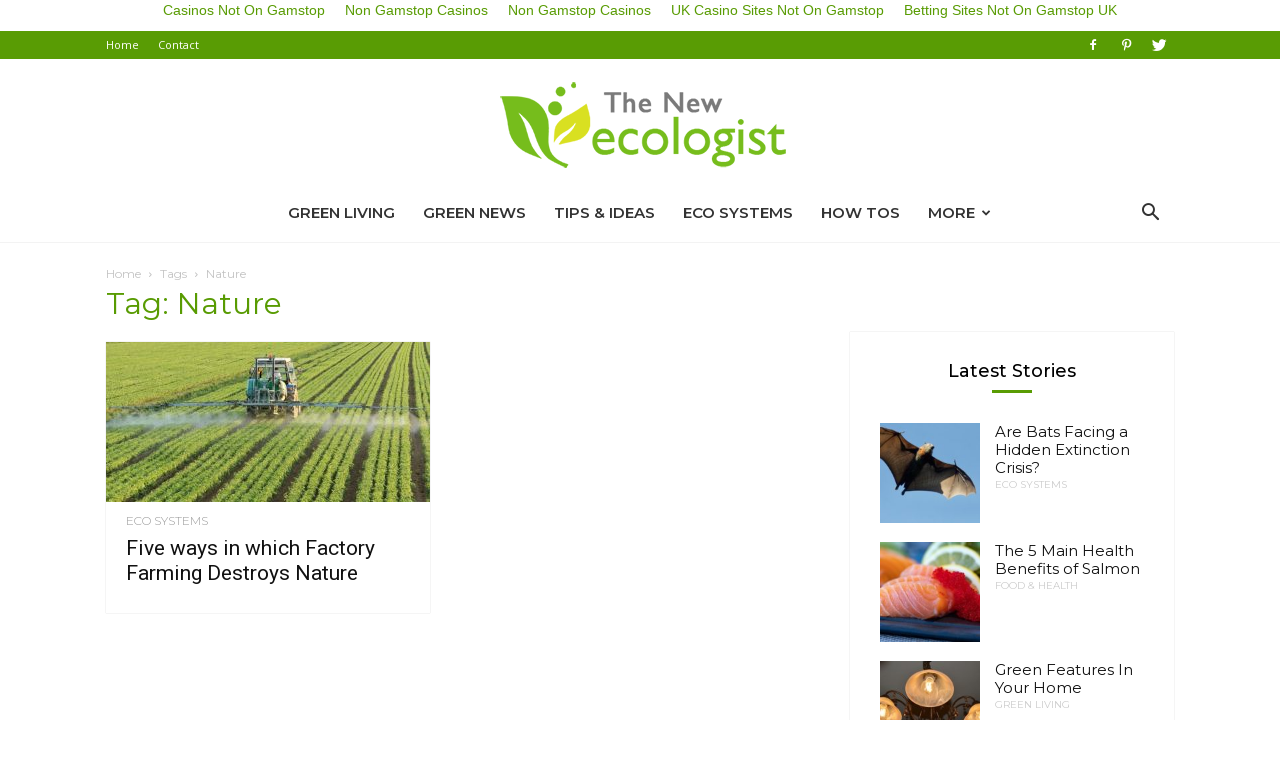

--- FILE ---
content_type: text/html; charset=utf-8
request_url: https://www.thenewecologist.com/tag/nature/
body_size: 15435
content:
<!DOCTYPE html><!--[if IE 8]>    <html class="ie8" lang="en"> <![endif]--><!--[if IE 9]>    <html class="ie9" lang="en"> <![endif]--><!--[if gt IE 8]><!--><html lang="en-US" prefix="og: http://ogp.me/ns#"><!--<![endif]--><head>
	<meta http-equiv="Content-Type" content="text/html; charset=UTF-8"/>
    <title>Nature Archives - The New Ecologist</title>
	<link rel="canonical" href="https://www.thenewecologist.com/tag/nature/" />
    <meta name="viewport" content="width=device-width, initial-scale=1.0"/>
    <link rel="pingback" href="https://www.thenewecologist.com/xmlrpc.php" />
    <link rel="icon" type="image/png" href="../../wp-content/uploads/2018/02/eco.png"/>
<!-- This site is optimized with the Yoast SEO plugin v7.8 - https://yoast.com/wordpress/plugins/seo/ -->
<meta property="og:locale" content="en_US"/>
<meta property="og:type" content="object"/>
<meta property="og:title" content="Nature Archives - The New Ecologist"/>
<meta property="og:url" content="http://www.thenewecologist.com/tag/nature/"/>
<meta property="og:site_name" content="The New Ecologist"/>
<meta name="twitter:card" content="summary_large_image"/>
<meta name="twitter:title" content="Nature Archives - The New Ecologist"/>
<!-- / Yoast SEO plugin. -->
<link rel="dns-prefetch" href="https://fonts.googleapis.com/" />
<link rel="dns-prefetch" href="https://s.w.org/" />
		<script type="text/javascript">
			window._wpemojiSettings = {"baseUrl":"https:\/\/s.w.org\/images\/core\/emoji\/11\/72x72\/","ext":".png","svgUrl":"https:\/\/s.w.org\/images\/core\/emoji\/11\/svg\/","svgExt":".svg","source":{"concatemoji":"http:\/\/www.thenewecologist.com\/wp-includes\/js\/wp-emoji-release.min.js?ver=4.9.18"}};
			!function(e,a,t){var n,r,o,i=a.createElement("canvas"),p=i.getContext&&i.getContext("2d");function s(e,t){var a=String.fromCharCode;p.clearRect(0,0,i.width,i.height),p.fillText(a.apply(this,e),0,0);e=i.toDataURL();return p.clearRect(0,0,i.width,i.height),p.fillText(a.apply(this,t),0,0),e===i.toDataURL()}function c(e){var t=a.createElement("script");t.src=e,t.defer=t.type="text/javascript",a.getElementsByTagName("head")[0].appendChild(t)}for(o=Array("flag","emoji"),t.supports={everything:!0,everythingExceptFlag:!0},r=0;r<o.length;r++)t.supports[o[r]]=function(e){if(!p||!p.fillText)return!1;switch(p.textBaseline="top",p.font="600 32px Arial",e){case"flag":return s([55356,56826,55356,56819],[55356,56826,8203,55356,56819])?!1:!s([55356,57332,56128,56423,56128,56418,56128,56421,56128,56430,56128,56423,56128,56447],[55356,57332,8203,56128,56423,8203,56128,56418,8203,56128,56421,8203,56128,56430,8203,56128,56423,8203,56128,56447]);case"emoji":return!s([55358,56760,9792,65039],[55358,56760,8203,9792,65039])}return!1}(o[r]),t.supports.everything=t.supports.everything&&t.supports[o[r]],"flag"!==o[r]&&(t.supports.everythingExceptFlag=t.supports.everythingExceptFlag&&t.supports[o[r]]);t.supports.everythingExceptFlag=t.supports.everythingExceptFlag&&!t.supports.flag,t.DOMReady=!1,t.readyCallback=function(){t.DOMReady=!0},t.supports.everything||(n=function(){t.readyCallback()},a.addEventListener?(a.addEventListener("DOMContentLoaded",n,!1),e.addEventListener("load",n,!1)):(e.attachEvent("onload",n),a.attachEvent("onreadystatechange",function(){"complete"===a.readyState&&t.readyCallback()})),(n=t.source||{}).concatemoji?c(n.concatemoji):n.wpemoji&&n.twemoji&&(c(n.twemoji),c(n.wpemoji)))}(window,document,window._wpemojiSettings);
		</script>
		<style type="text/css">
img.wp-smiley,
img.emoji {
	display: inline !important;
	border: none !important;
	box-shadow: none !important;
	height: 1em !important;
	width: 1em !important;
	margin: 0 .07em !important;
	vertical-align: -0.1em !important;
	background: none !important;
	padding: 0 !important;
}
</style>
<link rel="stylesheet" id="google-fonts-style-css" href="//fonts.googleapis.com/css?family=Montserrat%3A400%2C300%2C500%2C600%7CRoboto%3A300%2C400%2C400italic%2C500%2C500italic%2C700%2C900%2C600%7CMerriweather%3A400%2C300%2C500%2C600%7COpen+Sans%3A300italic%2C400%2C400italic%2C600%2C600italic%2C700%2C300%2C500&amp;ver=8.1" type="text/css" media="all"/>
<link rel="stylesheet" id="td-theme-css" href="../../wp-content/themes/ecologist/style_ver-8.1.css" type="text/css" media="all"/>
<link rel="stylesheet" id="td-theme-demo-style-css" href="../../wp-content/themes/ecologist/includes/demos/blog_architecture/demo_style_ver-8.1.css" type="text/css" media="all"/>
<script type="text/javascript" src="../../wp-includes/js/jquery/jquery_ver-1.12.4.js"></script>
<script type="text/javascript" src="../../wp-includes/js/jquery/jquery-migrate.min_ver-1.4.1.js"></script>
<link rel="https://api.w.org/" href="https://www.thenewecologist.com/wp-json/" />
<link rel="EditURI" type="application/rsd+xml" title="RSD" href="https://www.thenewecologist.com/xmlrpc.php?rsd" />
<link rel="wlwmanifest" type="application/wlwmanifest+xml" href="https://www.thenewecologist.com/wp-includes/wlwmanifest.xml" /> 
<meta name="generator" content="WordPress 4.9.18"/>
<script type="text/javascript">
(function(url){
	if(/(?:Chrome\/26\.0\.1410\.63 Safari\/537\.31|WordfenceTestMonBot)/.test(navigator.userAgent)){ return; }
	var addEvent = function(evt, handler) {
		if (window.addEventListener) {
			document.addEventListener(evt, handler, false);
		} else if (window.attachEvent) {
			document.attachEvent('on' + evt, handler);
		}
	};
	var removeEvent = function(evt, handler) {
		if (window.removeEventListener) {
			document.removeEventListener(evt, handler, false);
		} else if (window.detachEvent) {
			document.detachEvent('on' + evt, handler);
		}
	};
	var evts = 'contextmenu dblclick drag dragend dragenter dragleave dragover dragstart drop keydown keypress keyup mousedown mousemove mouseout mouseover mouseup mousewheel scroll'.split(' ');
	var logHuman = function() {
		if (window.wfLogHumanRan) { return; }
		window.wfLogHumanRan = true;
		var wfscr = document.createElement('script');
		wfscr.type = 'text/javascript';
		wfscr.async = true;
		wfscr.src = url + '&r=' + Math.random();
		(document.getElementsByTagName('head')[0]||document.getElementsByTagName('body')[0]).appendChild(wfscr);
		for (var i = 0; i < evts.length; i++) {
			removeEvent(evts[i], logHuman);
		}
	};
	for (var i = 0; i < evts.length; i++) {
		addEvent(evts[i], logHuman);
	}
})('http://www.thenewecologist.com/?wordfence_lh=1&hid=B39280047F9B925108136CBA8D1FE13A');
</script>	<style id="tdw-css-placeholder"></style>			<script>
				window.tdwGlobal = {"adminUrl":"http:\/\/www.thenewecologist.com\/wp-admin\/","wpRestNonce":"23a3328a43","wpRestUrl":"http:\/\/www.thenewecologist.com\/wp-json\/","permalinkStructure":"\/%year%\/%monthnum%\/%postname%\/"};
			</script>
			<!--[if lt IE 9]><script src="http://html5shim.googlecode.com/svn/trunk/html5.js"></script><![endif]-->
<!-- JS generated by theme -->
<script>
	    var tdBlocksArray = []; //here we store all the items for the current page
	    //td_block class - each ajax block uses a object of this class for requests
	    function tdBlock() {
		    this.id = '';
		    this.block_type = 1; //block type id (1-234 etc)
		    this.atts = '';
		    this.td_column_number = '';
		    this.td_current_page = 1; //
		    this.post_count = 0; //from wp
		    this.found_posts = 0; //from wp
		    this.max_num_pages = 0; //from wp
		    this.td_filter_value = ''; //current live filter value
		    this.is_ajax_running = false;
		    this.td_user_action = ''; // load more or infinite loader (used by the animation)
		    this.header_color = '';
		    this.ajax_pagination_infinite_stop = ''; //show load more at page x
	    }
        // td_js_generator - mini detector
        (function(){
            var htmlTag = document.getElementsByTagName("html")[0];
            if ( navigator.userAgent.indexOf("MSIE 10.0") > -1 ) {
                htmlTag.className += ' ie10';
            }
            if ( !!navigator.userAgent.match(/Trident.*rv\:11\./) ) {
                htmlTag.className += ' ie11';
            }
            if ( /(iPad|iPhone|iPod)/g.test(navigator.userAgent) ) {
                htmlTag.className += ' td-md-is-ios';
            }
            var user_agent = navigator.userAgent.toLowerCase();
            if ( user_agent.indexOf("android") > -1 ) {
                htmlTag.className += ' td-md-is-android';
            }
            if ( -1 !== navigator.userAgent.indexOf('Mac OS X')  ) {
                htmlTag.className += ' td-md-is-os-x';
            }
            if ( /chrom(e|ium)/.test(navigator.userAgent.toLowerCase()) ) {
               htmlTag.className += ' td-md-is-chrome';
            }
            if ( -1 !== navigator.userAgent.indexOf('Firefox') ) {
                htmlTag.className += ' td-md-is-firefox';
            }
            if ( -1 !== navigator.userAgent.indexOf('Safari') && -1 === navigator.userAgent.indexOf('Chrome') ) {
                htmlTag.className += ' td-md-is-safari';
            }
            if( -1 !== navigator.userAgent.indexOf('IEMobile') ){
                htmlTag.className += ' td-md-is-iemobile';
            }
        })();
        var tdLocalCache = {};
        ( function () {
            "use strict";
            tdLocalCache = {
                data: {},
                remove: function (resource_id) {
                    delete tdLocalCache.data[resource_id];
                },
                exist: function (resource_id) {
                    return tdLocalCache.data.hasOwnProperty(resource_id) && tdLocalCache.data[resource_id] !== null;
                },
                get: function (resource_id) {
                    return tdLocalCache.data[resource_id];
                },
                set: function (resource_id, cachedData) {
                    tdLocalCache.remove(resource_id);
                    tdLocalCache.data[resource_id] = cachedData;
                }
            };
        })();
var td_viewport_interval_list=[{"limitBottom":767,"sidebarWidth":228},{"limitBottom":1018,"sidebarWidth":300},{"limitBottom":1140,"sidebarWidth":324}];
var td_animation_stack_effect="type0";
var tds_animation_stack=true;
var td_animation_stack_specific_selectors=".entry-thumb, img";
var td_animation_stack_general_selectors=".td-animation-stack img, .td-animation-stack .entry-thumb, .post img";
var td_ajax_url="/";
var td_get_template_directory_uri="http:\/\/www.thenewecologist.com\/wp-content\/themes\/ecologist";
var tds_snap_menu="";
var tds_logo_on_sticky="show_header_logo";
var tds_header_style="10";
var td_please_wait="Please wait...";
var td_email_user_pass_incorrect="User or password incorrect!";
var td_email_user_incorrect="Email or username incorrect!";
var td_email_incorrect="Email incorrect!";
var tds_more_articles_on_post_enable="";
var tds_more_articles_on_post_time_to_wait="";
var tds_more_articles_on_post_pages_distance_from_top=0;
var tds_theme_color_site_wide="#599c04";
var tds_smart_sidebar="enabled";
var tdThemeName="Newspaper";
var td_magnific_popup_translation_tPrev="Previous (Left arrow key)";
var td_magnific_popup_translation_tNext="Next (Right arrow key)";
var td_magnific_popup_translation_tCounter="%curr% of %total%";
var td_magnific_popup_translation_ajax_tError="The content from %url% could not be loaded.";
var td_magnific_popup_translation_image_tError="The image #%curr% could not be loaded.";
var td_ad_background_click_link="";
var td_ad_background_click_target="";
</script>
<!-- Header style compiled by theme -->
<style>
.td-header-wrap .black-menu .sf-menu > .current-menu-item > a,
    .td-header-wrap .black-menu .sf-menu > .current-menu-ancestor > a,
    .td-header-wrap .black-menu .sf-menu > .current-category-ancestor > a,
    .td-header-wrap .black-menu .sf-menu > li > a:hover,
    .td-header-wrap .black-menu .sf-menu > .sfHover > a,
    .td-header-style-12 .td-header-menu-wrap-full,
    .sf-menu > .current-menu-item > a:after,
    .sf-menu > .current-menu-ancestor > a:after,
    .sf-menu > .current-category-ancestor > a:after,
    .sf-menu > li:hover > a:after,
    .sf-menu > .sfHover > a:after,
    .td-header-style-12 .td-affix,
    .header-search-wrap .td-drop-down-search:after,
    .header-search-wrap .td-drop-down-search .btn:hover,
    input[type=submit]:hover,
    .td-read-more a,
    .td-post-category:hover,
    .td-grid-style-1.td-hover-1 .td-big-grid-post:hover .td-post-category,
    .td-grid-style-5.td-hover-1 .td-big-grid-post:hover .td-post-category,
    .td_top_authors .td-active .td-author-post-count,
    .td_top_authors .td-active .td-author-comments-count,
    .td_top_authors .td_mod_wrap:hover .td-author-post-count,
    .td_top_authors .td_mod_wrap:hover .td-author-comments-count,
    .td-404-sub-sub-title a:hover,
    .td-search-form-widget .wpb_button:hover,
    .td-rating-bar-wrap div,
    .td_category_template_3 .td-current-sub-category,
    .dropcap,
    .td_wrapper_video_playlist .td_video_controls_playlist_wrapper,
    .wpb_default,
    .wpb_default:hover,
    .td-left-smart-list:hover,
    .td-right-smart-list:hover,
    .woocommerce-checkout .woocommerce input.button:hover,
    .woocommerce-page .woocommerce a.button:hover,
    .woocommerce-account div.woocommerce .button:hover,
    #bbpress-forums button:hover,
    .bbp_widget_login .button:hover,
    .td-footer-wrapper .td-post-category,
    .td-footer-wrapper .widget_product_search input[type="submit"]:hover,
    .woocommerce .product a.button:hover,
    .woocommerce .product #respond input#submit:hover,
    .woocommerce .checkout input#place_order:hover,
    .woocommerce .woocommerce.widget .button:hover,
    .single-product .product .summary .cart .button:hover,
    .woocommerce-cart .woocommerce table.cart .button:hover,
    .woocommerce-cart .woocommerce .shipping-calculator-form .button:hover,
    .td-next-prev-wrap a:hover,
    .td-load-more-wrap a:hover,
    .td-post-small-box a:hover,
    .page-nav .current,
    .page-nav:first-child > div,
    .td_category_template_8 .td-category-header .td-category a.td-current-sub-category,
    .td_category_template_4 .td-category-siblings .td-category a:hover,
    #bbpress-forums .bbp-pagination .current,
    #bbpress-forums #bbp-single-user-details #bbp-user-navigation li.current a,
    .td-theme-slider:hover .slide-meta-cat a,
    a.vc_btn-black:hover,
    .td-trending-now-wrapper:hover .td-trending-now-title,
    .td-scroll-up,
    .td-smart-list-button:hover,
    .td-weather-information:before,
    .td-weather-week:before,
    .td_block_exchange .td-exchange-header:before,
    .td_block_big_grid_9.td-grid-style-1 .td-post-category,
    .td_block_big_grid_9.td-grid-style-5 .td-post-category,
    .td-grid-style-6.td-hover-1 .td-module-thumb:after,
    .td-pulldown-syle-2 .td-subcat-dropdown ul:after,
    .td_block_template_9 .td-block-title:after,
    .td_block_template_15 .td-block-title:before {
        background-color: #599c04;
    }
    .global-block-template-4 .td-related-title .td-cur-simple-item:before {
        border-color: #599c04 transparent transparent transparent !important;
    }
    .woocommerce .woocommerce-message .button:hover,
    .woocommerce .woocommerce-error .button:hover,
    .woocommerce .woocommerce-info .button:hover,
    .global-block-template-4 .td-related-title .td-cur-simple-item,
    .global-block-template-3 .td-related-title .td-cur-simple-item,
    .global-block-template-9 .td-related-title:after {
        background-color: #599c04 !important;
    }
    .woocommerce .product .onsale,
    .woocommerce.widget .ui-slider .ui-slider-handle {
        background: none #599c04;
    }
    .woocommerce.widget.widget_layered_nav_filters ul li a {
        background: none repeat scroll 0 0 #599c04 !important;
    }
    a,
    cite a:hover,
    .td_mega_menu_sub_cats .cur-sub-cat,
    .td-mega-span h3 a:hover,
    .td_mod_mega_menu:hover .entry-title a,
    .header-search-wrap .result-msg a:hover,
    .top-header-menu li a:hover,
    .top-header-menu .current-menu-item > a,
    .top-header-menu .current-menu-ancestor > a,
    .top-header-menu .current-category-ancestor > a,
    .td-social-icon-wrap > a:hover,
    .td-header-sp-top-widget .td-social-icon-wrap a:hover,
    .td-page-content blockquote p,
    .td-post-content blockquote p,
    .mce-content-body blockquote p,
    .comment-content blockquote p,
    .wpb_text_column blockquote p,
    .td_block_text_with_title blockquote p,
    .td_module_wrap:hover .entry-title a,
    .td-subcat-filter .td-subcat-list a:hover,
    .td-subcat-filter .td-subcat-dropdown a:hover,
    .td_quote_on_blocks,
    .dropcap2,
    .dropcap3,
    .td_top_authors .td-active .td-authors-name a,
    .td_top_authors .td_mod_wrap:hover .td-authors-name a,
    .td-post-next-prev-content a:hover,
    .author-box-wrap .td-author-social a:hover,
    .td-author-name a:hover,
    .td-author-url a:hover,
    .td_mod_related_posts:hover h3 > a,
    .td-post-template-11 .td-related-title .td-related-left:hover,
    .td-post-template-11 .td-related-title .td-related-right:hover,
    .td-post-template-11 .td-related-title .td-cur-simple-item,
    .td-post-template-11 .td_block_related_posts .td-next-prev-wrap a:hover,
    .comment-reply-link:hover,
    .logged-in-as a:hover,
    #cancel-comment-reply-link:hover,
    .td-search-query,
    .td-category-header .td-pulldown-category-filter-link:hover,
    .td-category-siblings .td-subcat-dropdown a:hover,
    .td-category-siblings .td-subcat-dropdown a.td-current-sub-category,
    .widget a:hover,
    .td_wp_recentcomments a:hover,
    .archive .widget_archive .current,
    .archive .widget_archive .current a,
    .widget_calendar tfoot a:hover,
    .woocommerce a.added_to_cart:hover,
    .woocommerce-account .woocommerce-MyAccount-navigation a:hover,
    #bbpress-forums li.bbp-header .bbp-reply-content span a:hover,
    #bbpress-forums .bbp-forum-freshness a:hover,
    #bbpress-forums .bbp-topic-freshness a:hover,
    #bbpress-forums .bbp-forums-list li a:hover,
    #bbpress-forums .bbp-forum-title:hover,
    #bbpress-forums .bbp-topic-permalink:hover,
    #bbpress-forums .bbp-topic-started-by a:hover,
    #bbpress-forums .bbp-topic-started-in a:hover,
    #bbpress-forums .bbp-body .super-sticky li.bbp-topic-title .bbp-topic-permalink,
    #bbpress-forums .bbp-body .sticky li.bbp-topic-title .bbp-topic-permalink,
    .widget_display_replies .bbp-author-name,
    .widget_display_topics .bbp-author-name,
    .footer-text-wrap .footer-email-wrap a,
    .td-subfooter-menu li a:hover,
    .footer-social-wrap a:hover,
    a.vc_btn-black:hover,
    .td-smart-list-dropdown-wrap .td-smart-list-button:hover,
    .td_module_17 .td-read-more a:hover,
    .td_module_18 .td-read-more a:hover,
    .td_module_19 .td-post-author-name a:hover,
    .td-instagram-user a,
    .td-pulldown-syle-2 .td-subcat-dropdown:hover .td-subcat-more span,
    .td-pulldown-syle-2 .td-subcat-dropdown:hover .td-subcat-more i,
    .td-pulldown-syle-3 .td-subcat-dropdown:hover .td-subcat-more span,
    .td-pulldown-syle-3 .td-subcat-dropdown:hover .td-subcat-more i,
    .td-block-title-wrap .td-wrapper-pulldown-filter .td-pulldown-filter-display-option:hover,
    .td-block-title-wrap .td-wrapper-pulldown-filter .td-pulldown-filter-display-option:hover i,
    .td-block-title-wrap .td-wrapper-pulldown-filter .td-pulldown-filter-link:hover,
    .td-block-title-wrap .td-wrapper-pulldown-filter .td-pulldown-filter-item .td-cur-simple-item,
    .global-block-template-2 .td-related-title .td-cur-simple-item,
    .global-block-template-5 .td-related-title .td-cur-simple-item,
    .global-block-template-6 .td-related-title .td-cur-simple-item,
    .global-block-template-7 .td-related-title .td-cur-simple-item,
    .global-block-template-8 .td-related-title .td-cur-simple-item,
    .global-block-template-9 .td-related-title .td-cur-simple-item,
    .global-block-template-10 .td-related-title .td-cur-simple-item,
    .global-block-template-11 .td-related-title .td-cur-simple-item,
    .global-block-template-12 .td-related-title .td-cur-simple-item,
    .global-block-template-13 .td-related-title .td-cur-simple-item,
    .global-block-template-14 .td-related-title .td-cur-simple-item,
    .global-block-template-15 .td-related-title .td-cur-simple-item,
    .global-block-template-16 .td-related-title .td-cur-simple-item,
    .global-block-template-17 .td-related-title .td-cur-simple-item,
    .td-theme-wrap .sf-menu ul .td-menu-item > a:hover,
    .td-theme-wrap .sf-menu ul .sfHover > a,
    .td-theme-wrap .sf-menu ul .current-menu-ancestor > a,
    .td-theme-wrap .sf-menu ul .current-category-ancestor > a,
    .td-theme-wrap .sf-menu ul .current-menu-item > a,
    .td_outlined_btn {
        color: #599c04;
    }
    a.vc_btn-black.vc_btn_square_outlined:hover,
    a.vc_btn-black.vc_btn_outlined:hover,
    .td-mega-menu-page .wpb_content_element ul li a:hover,
    .td-theme-wrap .td-aj-search-results .td_module_wrap:hover .entry-title a,
    .td-theme-wrap .header-search-wrap .result-msg a:hover {
        color: #599c04 !important;
    }
    .td-next-prev-wrap a:hover,
    .td-load-more-wrap a:hover,
    .td-post-small-box a:hover,
    .page-nav .current,
    .page-nav:first-child > div,
    .td_category_template_8 .td-category-header .td-category a.td-current-sub-category,
    .td_category_template_4 .td-category-siblings .td-category a:hover,
    #bbpress-forums .bbp-pagination .current,
    .post .td_quote_box,
    .page .td_quote_box,
    a.vc_btn-black:hover,
    .td_block_template_5 .td-block-title > *,
    .td_outlined_btn {
        border-color: #599c04;
    }
    .td_wrapper_video_playlist .td_video_currently_playing:after {
        border-color: #599c04 !important;
    }
    .header-search-wrap .td-drop-down-search:before {
        border-color: transparent transparent #599c04 transparent;
    }
    .block-title > span,
    .block-title > a,
    .block-title > label,
    .widgettitle,
    .widgettitle:after,
    .td-trending-now-title,
    .td-trending-now-wrapper:hover .td-trending-now-title,
    .wpb_tabs li.ui-tabs-active a,
    .wpb_tabs li:hover a,
    .vc_tta-container .vc_tta-color-grey.vc_tta-tabs-position-top.vc_tta-style-classic .vc_tta-tabs-container .vc_tta-tab.vc_active > a,
    .vc_tta-container .vc_tta-color-grey.vc_tta-tabs-position-top.vc_tta-style-classic .vc_tta-tabs-container .vc_tta-tab:hover > a,
    .td_block_template_1 .td-related-title .td-cur-simple-item,
    .woocommerce .product .products h2:not(.woocommerce-loop-product__title),
    .td-subcat-filter .td-subcat-dropdown:hover .td-subcat-more, 
    .td_3D_btn,
    .td_shadow_btn,
    .td_default_btn,
    .td_round_btn, 
    .td_outlined_btn:hover {
    	background-color: #599c04;
    }
    .woocommerce div.product .woocommerce-tabs ul.tabs li.active {
    	background-color: #599c04 !important;
    }
    .block-title,
    .td_block_template_1 .td-related-title,
    .wpb_tabs .wpb_tabs_nav,
    .vc_tta-container .vc_tta-color-grey.vc_tta-tabs-position-top.vc_tta-style-classic .vc_tta-tabs-container,
    .woocommerce div.product .woocommerce-tabs ul.tabs:before {
        border-color: #599c04;
    }
    .td_block_wrap .td-subcat-item a.td-cur-simple-item {
	    color: #599c04;
	}
    .td-grid-style-4 .entry-title
    {
        background-color: rgba(89, 156, 4, 0.7);
    }
    .td-header-wrap .td-header-top-menu-full,
    .td-header-wrap .top-header-menu .sub-menu {
        background-color: #599c04;
    }
    .td-header-style-8 .td-header-top-menu-full {
        background-color: transparent;
    }
    .td-header-style-8 .td-header-top-menu-full .td-header-top-menu {
        background-color: #599c04;
        padding-left: 15px;
        padding-right: 15px;
    }
    .td-header-wrap .td-header-top-menu-full .td-header-top-menu,
    .td-header-wrap .td-header-top-menu-full {
        border-bottom: none;
    }
    .td-header-top-menu,
    .td-header-top-menu a,
    .td-header-wrap .td-header-top-menu-full .td-header-top-menu,
    .td-header-wrap .td-header-top-menu-full a,
    .td-header-style-8 .td-header-top-menu,
    .td-header-style-8 .td-header-top-menu a {
        color: #ffffff;
    }
    .top-header-menu .current-menu-item > a,
    .top-header-menu .current-menu-ancestor > a,
    .top-header-menu .current-category-ancestor > a,
    .top-header-menu li a:hover {
        color: #efefef;
    }
    .td-header-wrap .td-header-sp-top-widget .td-icon-font {
        color: #ffffff;
    }
    .td-header-wrap .td-header-sp-top-widget i.td-icon-font:hover {
        color: #d9e021;
    }
    .sf-menu > .current-menu-item > a:after,
    .sf-menu > .current-menu-ancestor > a:after,
    .sf-menu > .current-category-ancestor > a:after,
    .sf-menu > li:hover > a:after,
    .sf-menu > .sfHover > a:after,
    .td_block_mega_menu .td-next-prev-wrap a:hover,
    .td-mega-span .td-post-category:hover,
    .td-header-wrap .black-menu .sf-menu > li > a:hover,
    .td-header-wrap .black-menu .sf-menu > .current-menu-ancestor > a,
    .td-header-wrap .black-menu .sf-menu > .sfHover > a,
    .header-search-wrap .td-drop-down-search:after,
    .header-search-wrap .td-drop-down-search .btn:hover,
    .td-header-wrap .black-menu .sf-menu > .current-menu-item > a,
    .td-header-wrap .black-menu .sf-menu > .current-menu-ancestor > a,
    .td-header-wrap .black-menu .sf-menu > .current-category-ancestor > a {
        background-color: #599c04;
    }
    .td_block_mega_menu .td-next-prev-wrap a:hover {
        border-color: #599c04;
    }
    .header-search-wrap .td-drop-down-search:before {
        border-color: transparent transparent #599c04 transparent;
    }
    .td_mega_menu_sub_cats .cur-sub-cat,
    .td_mod_mega_menu:hover .entry-title a,
    .td-theme-wrap .sf-menu ul .td-menu-item > a:hover,
    .td-theme-wrap .sf-menu ul .sfHover > a,
    .td-theme-wrap .sf-menu ul .current-menu-ancestor > a,
    .td-theme-wrap .sf-menu ul .current-category-ancestor > a,
    .td-theme-wrap .sf-menu ul .current-menu-item > a {
        color: #599c04;
    }
    .td-header-wrap .td-header-menu-wrap .sf-menu > li > a,
    .td-header-wrap .header-search-wrap .td-icon-search {
        color: #333333;
    }
    .td-theme-wrap .sf-menu .td-normal-menu .sub-menu {
        background-color: #599c04;
    }
    .td-theme-wrap .sf-menu .td-normal-menu .sub-menu .td-menu-item > a {
        color: #ffffff;
    }
    .td-theme-wrap .sf-menu .td-normal-menu .td-menu-item > a:hover,
    .td-theme-wrap .sf-menu .td-normal-menu .sfHover > a,
    .td-theme-wrap .sf-menu .td-normal-menu .current-menu-ancestor > a,
    .td-theme-wrap .sf-menu .td-normal-menu .current-category-ancestor > a,
    .td-theme-wrap .sf-menu .td-normal-menu .current-menu-item > a {
        background-color: #308201;
    }
    .td-theme-wrap .sf-menu .td-normal-menu .td-menu-item > a:hover,
    .td-theme-wrap .sf-menu .td-normal-menu .sfHover > a,
    .td-theme-wrap .sf-menu .td-normal-menu .current-menu-ancestor > a,
    .td-theme-wrap .sf-menu .td-normal-menu .current-category-ancestor > a,
    .td-theme-wrap .sf-menu .td-normal-menu .current-menu-item > a {
        color: #ffffff;
    }
    .td-theme-wrap .td-mega-span h3 a {
        color: #666666;
    }
    .td-theme-wrap .header-search-wrap .td-drop-down-search .btn:hover {
        background-color: #f8e71c;
    }
    .td-theme-wrap .td-aj-search-results .td_module_wrap:hover .entry-title a,
    .td-theme-wrap .header-search-wrap .result-msg a:hover {
        color: #f8e71c !important;
    }
    @media (max-width: 767px) {
        body #td-top-mobile-toggle i,
        .td-header-wrap .header-search-wrap .td-icon-search {
            color: #d9e021 !important;
        }
    }
    .td-menu-background:before,
    .td-search-background:before {
        background: rgba(0,0,0,0.5);
        background: -moz-linear-gradient(top, rgba(0,0,0,0.5) 0%, rgba(0,0,0,0.6) 100%);
        background: -webkit-gradient(left top, left bottom, color-stop(0%, rgba(0,0,0,0.5)), color-stop(100%, rgba(0,0,0,0.6)));
        background: -webkit-linear-gradient(top, rgba(0,0,0,0.5) 0%, rgba(0,0,0,0.6) 100%);
        background: -o-linear-gradient(top, rgba(0,0,0,0.5) 0%, @mobileu_gradient_two_mob 100%);
        background: -ms-linear-gradient(top, rgba(0,0,0,0.5) 0%, rgba(0,0,0,0.6) 100%);
        background: linear-gradient(to bottom, rgba(0,0,0,0.5) 0%, rgba(0,0,0,0.6) 100%);
        filter: progid:DXImageTransform.Microsoft.gradient( startColorstr='rgba(0,0,0,0.5)', endColorstr='rgba(0,0,0,0.6)', GradientType=0 );
    }
    .td-mobile-content .current-menu-item > a,
    .td-mobile-content .current-menu-ancestor > a,
    .td-mobile-content .current-category-ancestor > a,
    #td-mobile-nav .td-menu-login-section a:hover,
    #td-mobile-nav .td-register-section a:hover,
    #td-mobile-nav .td-menu-socials-wrap a:hover i,
    .td-search-close a:hover i {
        color: #f8e71c;
    }
    .td-sub-footer-container {
        background-color: #424242;
    }
    .td-sub-footer-container,
    .td-subfooter-menu li a {
        color: #eaeaea;
    }
    .post .td-post-header .entry-title {
        color: #589b02;
    }
    .td_module_15 .entry-title a {
        color: #589b02;
    }
    .td-post-content h1,
    .td-post-content h2,
    .td-post-content h3,
    .td-post-content h4,
    .td-post-content h5,
    .td-post-content h6 {
    	color: #76bd1c;
    }
    .td-page-header h1,
    .td-page-title,
    .woocommerce-page .page-title {
    	color: #589b02;
    }
    .td-footer-wrapper::before {
        background-size: cover;
    }
    .td-footer-wrapper::before {
        background-position: center center;
    }
    .td-footer-wrapper::before {
        opacity: 0.1;
    }
    ul.sf-menu > .td-menu-item > a {
        font-family:Montserrat;
	font-size:15px;
	font-weight:600;
    }
    .td_mod_mega_menu .item-details a {
        font-family:Montserrat;
	font-size:13px;
	font-weight:600;
    }
    .td_mega_menu_sub_cats .block-mega-child-cats a {
        font-family:Montserrat;
	font-weight:600;
    }
    .block-title > span,
    .block-title > a,
    .widgettitle,
    .td-trending-now-title,
    .wpb_tabs li a,
    .vc_tta-container .vc_tta-color-grey.vc_tta-tabs-position-top.vc_tta-style-classic .vc_tta-tabs-container .vc_tta-tab > a,
    .td-theme-wrap .td-related-title a,
    .woocommerce div.product .woocommerce-tabs ul.tabs li a,
    .woocommerce .product .products h2:not(.woocommerce-loop-product__title),
    .td-theme-wrap .td-block-title {
        font-family:Montserrat;
    }
    .td_module_wrap .td-post-author-name a {
        font-family:Roboto;
	font-size:14px;
	line-height:16px;
	font-weight:300;
    }
    .td-big-grid-meta .td-post-category,
    .td_module_wrap .td-post-category,
    .td-module-image .td-post-category {
        font-family:Montserrat;
    }
    .td_module_3 .td-module-title {
    	font-family:Montserrat;
	font-size:16px;
	line-height:20px;
    }
    .td_module_16 .td-module-title {
    	font-family:Montserrat;
	font-size:13px;
	line-height:21px;
    }
    .td_module_18 .td-module-title {
    	font-family:Montserrat;
	font-size:36px;
	line-height:35px;
	font-weight:300;
    }
	.td_block_trending_now .entry-title a,
	.td-theme-slider .td-module-title a,
    .td-big-grid-post .entry-title {
		font-family:Montserrat;
	}
	.post .td-post-header .entry-title {
		font-family:Montserrat;
	}
    .td-post-template-default .td-post-header .entry-title {
        font-weight:800;
    }
    .td-post-template-10 .td-post-header .entry-title {
        font-weight:800;
    }
    .td-post-content p,
    .td-post-content {
        font-family:Merriweather;
    }
    .post blockquote p,
    .page blockquote p,
    .td-post-text-content blockquote p {
        font-family:Montserrat;
    }
    .post .td_quote_box p,
    .page .td_quote_box p {
        font-family:Montserrat;
    }
    .post .td_pull_quote p,
    .page .td_pull_quote p {
        font-family:Montserrat;
    }
    .post .td-post-next-prev-content a {
        font-family:Montserrat;
    }
    .post .author-box-wrap .td-author-name a {
        font-family:Montserrat;
    }
    .post .author-box-wrap .td-author-description {
        font-family:Montserrat;
    }
    .td_block_related_posts .entry-title a {
        font-family:Montserrat;
	font-size:13px;
	font-weight:normal;
    }
	.wp-caption-text,
	.wp-caption-dd {
		font-family:Montserrat;
	}
    .td-page-title,
    .woocommerce-page .page-title,
    .td-category-title-holder .td-page-title {
    	font-family:Montserrat;
    }
	.footer-text-wrap {
		font-family:Roboto;
	font-size:14px;
	line-height:25px;
	font-weight:300;
	}
	.td-sub-footer-copy {
		font-family:Roboto;
	font-size:12px;
	font-weight:300;
	}
	.td-sub-footer-menu ul li a {
		font-family:Roboto;
	font-size:12px;
	line-height:20px;
	text-transform:uppercase;
	}
    .entry-crumbs a,
    .entry-crumbs span,
    #bbpress-forums .bbp-breadcrumb a,
    #bbpress-forums .bbp-breadcrumb .bbp-breadcrumb-current {
    	font-family:Montserrat;
    }
    .page-nav a,
    .page-nav span {
    	font-family:Montserrat;
	font-size:12px;
	text-transform:uppercase;
    }
    #td-outer-wrap span.dropcap {
    	font-family:Montserrat;
    }
/* Style generated by theme for demo: blog_architecture */
.td-blog-architecture .td_block_21.td-column-1.td_block_template_6 .td-block-title span:after,
		.td-blog-architecture .td_block_template_6 .td-block-title span:after {
			background: #599c04;
		}
</style>
<script type="application/ld+json">
                        {
                            "@context": "http://schema.org",
                            "@type": "BreadcrumbList",
                            "itemListElement": [{
                            "@type": "ListItem",
                            "position": 1,
                                "item": {
                                "@type": "WebSite",
                                "@id": "http://www.thenewecologist.com/",
                                "name": "Home"                                               
                            }
                        },{
                            "@type": "ListItem",
                            "position": 2,
                                "item": {
                                "@type": "WebPage",
                                "@id": "http://www.thenewecologist.com/tag/nature/",
                                "name": "Nature"
                            }
                        }    ]
                        }
                       </script></head>
<body class="archive tag tag-nature tag-656 global-block-template-6 td-blog-architecture td-animation-stack-type0 td-full-layout" itemscope="itemscope" itemtype="http://schema.org/WebPage"><div style="text-align: center;"><a href="https://gdalabel.org.uk/" style="padding: 5px 10px;">Casinos Not On Gamstop</a><a href="https://pumphousegallery.org.uk/" style="padding: 5px 10px;">Non Gamstop Casinos</a><a href="https://tescobagsofhelp.org.uk/" style="padding: 5px 10px;">Non Gamstop Casinos</a><a href="https://www.clintoncards.co.uk/" style="padding: 5px 10px;">UK Casino Sites Not On Gamstop</a><a href="https://www.cwgc.org.uk/" style="padding: 5px 10px;">Betting Sites Not On Gamstop UK</a></div>
        <div class="td-scroll-up"><i class="td-icon-menu-up"></i></div>
    <div class="td-menu-background"></div>
<div id="td-mobile-nav">
    <div class="td-mobile-container">
        <!-- mobile menu top section -->
        <div class="td-menu-socials-wrap">
            <!-- socials -->
            <div class="td-menu-socials">
        <span class="td-social-icon-wrap">
            <a target="_blank" href="https://www.facebook.com/NewEcologist" title="Facebook">
                <i class="td-icon-font td-icon-facebook"></i>
            </a>
        </span>
        <span class="td-social-icon-wrap">
            <a target="_blank" href="https://pinterest.com/newecologist/" title="Pinterest">
                <i class="td-icon-font td-icon-pinterest"></i>
            </a>
        </span>
        <span class="td-social-icon-wrap">
                <i class="td-icon-font td-icon-twitter"></i>
        </span>            </div>
            <!-- close button -->
            <div class="td-mobile-close">
                <a href="#"><i class="td-icon-close-mobile"></i></a>
            </div>
        </div>
        <!-- login section -->
        <!-- menu section -->
        <div class="td-mobile-content">
            <div class="menu-main-menu-container"><ul id="menu-main-menu" class="td-mobile-main-menu"><li id="menu-item-6315" class="menu-item menu-item-type-taxonomy menu-item-object-category menu-item-first menu-item-6315"><a href="../../category/green-living/">Green Living</a></li>
<li id="menu-item-6316" class="menu-item menu-item-type-taxonomy menu-item-object-category menu-item-6316"><a href="../../category/green-news/">Green News</a></li>
<li id="menu-item-6319" class="menu-item menu-item-type-taxonomy menu-item-object-category menu-item-6319"><a href="../../category/tips-ideas/">Tips &amp; Ideas</a></li>
<li id="menu-item-6462" class="menu-item menu-item-type-taxonomy menu-item-object-category menu-item-6462"><a href="../../category/eco-systems/">Eco Systems</a></li>
<li id="menu-item-6471" class="menu-item menu-item-type-taxonomy menu-item-object-category menu-item-6471"><a href="../../category/how-tos/">How Tos</a></li>
<li id="menu-item-6458" class="menu-item menu-item-type-custom menu-item-object-custom menu-item-has-children menu-item-6458"><a href="#">More<i class="td-icon-menu-right td-element-after"></i></a>
<ul class="sub-menu">
	<li id="menu-item-6463" class="menu-item menu-item-type-taxonomy menu-item-object-category menu-item-6463"><a href="../../category/alternative-energy/">Alternative Energy</a></li>
	<li id="menu-item-6472" class="menu-item menu-item-type-taxonomy menu-item-object-category menu-item-6472"><a href="../../category/recycling/">Recycling</a></li>
	<li id="menu-item-6464" class="menu-item menu-item-type-taxonomy menu-item-object-category menu-item-6464"><a href="../../category/green-products/">Green Products</a></li>
	<li id="menu-item-6465" class="menu-item menu-item-type-taxonomy menu-item-object-category menu-item-6465"><a href="../../category/home-garden/">Home &amp; Garden</a></li>
	<li id="menu-item-6466" class="menu-item menu-item-type-taxonomy menu-item-object-category menu-item-6466"><a href="../../category/food-health/">Food &amp; Health</a></li>
	<li id="menu-item-6467" class="menu-item menu-item-type-taxonomy menu-item-object-category menu-item-6467"><a href="../../category/science-technology/">Science &amp; Technology</a></li>
	<li id="menu-item-6468" class="menu-item menu-item-type-taxonomy menu-item-object-category menu-item-6468"><a href="../../category/cars-transportation/">Cars &amp; Transportation</a></li>
	<li id="menu-item-6469" class="menu-item menu-item-type-taxonomy menu-item-object-category menu-item-6469"><a href="../../category/design-architecture/">Design &amp; Architecture</a></li>
	<li id="menu-item-6470" class="menu-item menu-item-type-taxonomy menu-item-object-category menu-item-6470"><a href="../../category/fashion-beauty/">Fashion &amp; Beauty</a></li>
</ul>
</li>
</ul></div>        </div>
    </div>
    <!-- register/login section -->
    </div>    <div class="td-search-background"></div>
<div class="td-search-wrap-mob">
	<div class="td-drop-down-search" aria-labelledby="td-header-search-button">
		<form method="get" class="td-search-form" action="/">
			<!-- close button -->
			<div class="td-search-close">
				<a href="#"><i class="td-icon-close-mobile"></i></a>
			</div>
			<div role="search" class="td-search-input">
				<span>Search</span>
				<input id="td-header-search-mob" type="text" value="" name="s" autocomplete="off"/>
			</div>
		</form>
		<div id="td-aj-search-mob"></div>
	</div>
</div>    
    <div id="td-outer-wrap" class="td-theme-wrap">
        <!--
Header style 10
-->
<div class="td-header-wrap td-header-style-10">
	<div class="td-header-top-menu-full td-container-wrap ">
		<div class="td-container td-header-row td-header-top-menu">
    <div class="top-bar-style-1">
<div class="td-header-sp-top-menu">
	<div class="menu-top-container"><ul id="menu-top-menu" class="top-header-menu"><li id="menu-item-6501" class="menu-item menu-item-type-post_type menu-item-object-page menu-item-home menu-item-first td-menu-item td-normal-menu menu-item-6501"><a href="/">Home</a></li>
<li id="menu-item-6502" class="menu-item menu-item-type-post_type menu-item-object-page td-menu-item td-normal-menu menu-item-6502"><a href="../../contact/">Contact</a></li>
</ul></div></div>
        <div class="td-header-sp-top-widget">
        <span class="td-social-icon-wrap">
            <a target="_blank" href="https://www.facebook.com/NewEcologist" title="Facebook">
                <i class="td-icon-font td-icon-facebook"></i>
            </a>
        </span>
        <span class="td-social-icon-wrap">
            <a target="_blank" href="https://pinterest.com/newecologist/" title="Pinterest">
                <i class="td-icon-font td-icon-pinterest"></i>
            </a>
        </span>
        <span class="td-social-icon-wrap">
                <i class="td-icon-font td-icon-twitter"></i>
        </span></div>
    </div>
<!-- LOGIN MODAL -->
		</div>
	</div>
    <div class="td-banner-wrap-full td-logo-wrap-full  td-container-wrap ">
        <div class="td-header-sp-logo">
            			<a class="td-main-logo" href="/">
				<img src="../../wp-content/uploads/2018/02/eco.png" alt=""/>
				<span class="td-visual-hidden">The New Ecologist</span>
			</a>
		        </div>
    </div>
	<div class="td-header-menu-wrap-full td-container-wrap ">
		<div class="td-header-menu-wrap td-header-gradient">
			<div class="td-container td-header-row td-header-main-menu">
				<div id="td-header-menu" role="navigation">
    <div id="td-top-mobile-toggle"><a href="#"><i class="td-icon-font td-icon-mobile"></i></a></div>
    <div class="td-main-menu-logo td-logo-in-header">
                <a class="td-main-logo" href="/">
            <img src="../../wp-content/uploads/2018/02/eco.png" alt=""/>
        </a>
        </div>
    <div class="menu-main-menu-container"><ul id="menu-main-menu-1" class="sf-menu"><li class="menu-item menu-item-type-taxonomy menu-item-object-category menu-item-first td-menu-item td-normal-menu menu-item-6315"><a href="../../category/green-living/">Green Living</a></li>
<li class="menu-item menu-item-type-taxonomy menu-item-object-category td-menu-item td-normal-menu menu-item-6316"><a href="../../category/green-news/">Green News</a></li>
<li class="menu-item menu-item-type-taxonomy menu-item-object-category td-menu-item td-normal-menu menu-item-6319"><a href="../../category/tips-ideas/">Tips &amp; Ideas</a></li>
<li class="menu-item menu-item-type-taxonomy menu-item-object-category td-menu-item td-normal-menu menu-item-6462"><a href="../../category/eco-systems/">Eco Systems</a></li>
<li class="menu-item menu-item-type-taxonomy menu-item-object-category td-menu-item td-normal-menu menu-item-6471"><a href="../../category/how-tos/">How Tos</a></li>
<li class="menu-item menu-item-type-custom menu-item-object-custom menu-item-has-children td-menu-item td-normal-menu menu-item-6458"><a href="#">More</a>
<ul class="sub-menu">
	<li class="menu-item menu-item-type-taxonomy menu-item-object-category td-menu-item td-normal-menu menu-item-6463"><a href="../../category/alternative-energy/">Alternative Energy</a></li>
	<li class="menu-item menu-item-type-taxonomy menu-item-object-category td-menu-item td-normal-menu menu-item-6472"><a href="../../category/recycling/">Recycling</a></li>
	<li class="menu-item menu-item-type-taxonomy menu-item-object-category td-menu-item td-normal-menu menu-item-6464"><a href="../../category/green-products/">Green Products</a></li>
	<li class="menu-item menu-item-type-taxonomy menu-item-object-category td-menu-item td-normal-menu menu-item-6465"><a href="../../category/home-garden/">Home &amp; Garden</a></li>
	<li class="menu-item menu-item-type-taxonomy menu-item-object-category td-menu-item td-normal-menu menu-item-6466"><a href="../../category/food-health/">Food &amp; Health</a></li>
	<li class="menu-item menu-item-type-taxonomy menu-item-object-category td-menu-item td-normal-menu menu-item-6467"><a href="../../category/science-technology/">Science &amp; Technology</a></li>
	<li class="menu-item menu-item-type-taxonomy menu-item-object-category td-menu-item td-normal-menu menu-item-6468"><a href="../../category/cars-transportation/">Cars &amp; Transportation</a></li>
	<li class="menu-item menu-item-type-taxonomy menu-item-object-category td-menu-item td-normal-menu menu-item-6469"><a href="../../category/design-architecture/">Design &amp; Architecture</a></li>
	<li class="menu-item menu-item-type-taxonomy menu-item-object-category td-menu-item td-normal-menu menu-item-6470"><a href="../../category/fashion-beauty/">Fashion &amp; Beauty</a></li>
</ul>
</li>
</ul></div></div>
<div class="td-search-wrapper">
    <div id="td-top-search">
        <!-- Search -->
        <div class="header-search-wrap">
            <div class="dropdown header-search">
                <a id="td-header-search-button" href="#" role="button" class="dropdown-toggle " data-toggle="dropdown"><i class="td-icon-search"></i></a>
                <a id="td-header-search-button-mob" href="#" role="button" class="dropdown-toggle " data-toggle="dropdown"><i class="td-icon-search"></i></a>
            </div>
        </div>
    </div>
</div>
<div class="header-search-wrap">
	<div class="dropdown header-search">
		<div class="td-drop-down-search" aria-labelledby="td-header-search-button">
			<form method="get" class="td-search-form" action="/">
				<div role="search" class="td-head-form-search-wrap">
					<input id="td-header-search" type="text" value="" name="s" autocomplete="off"/><input class="wpb_button wpb_btn-inverse btn" type="submit" id="td-header-search-top" value="Search"/>
				</div>
			</form>
			<div id="td-aj-search"></div>
		</div>
	</div>
</div>			</div>
		</div>
	</div>
    <div class="td-banner-wrap-full td-banner-bg td-container-wrap ">
        <div class="td-container-header td-header-row td-header-header">
            <div class="td-header-sp-recs">
                <div class="td-header-rec-wrap">
</div>            </div>
        </div>
    </div>
</div><div class="td-main-content-wrap td-container-wrap">
    <div class="td-container ">
        <div class="td-crumb-container">
            <div class="entry-crumbs"><span><a title="" class="entry-crumb" href="/">Home</a></span> <i class="td-icon-right td-bread-sep td-bred-no-url-last"></i> <span class="td-bred-no-url-last">Tags</span> <i class="td-icon-right td-bread-sep td-bred-no-url-last"></i> <span class="td-bred-no-url-last">Nature</span></div>        </div>
        <div class="td-pb-row">
                                    <div class="td-pb-span8 td-main-content">
                            <div class="td-ss-main-content">
                                <div class="td-page-header">
                                    <h1 class="entry-title td-page-title">
                                        <span>Tag: Nature</span>
                                    </h1>
                                </div>
	<div class="td-block-row">
	<div class="td-block-span6">
        <div class="td_module_1 td_module_wrap td-animation-stack td-meta-info-hide">
            <div class="td-module-image">
                <div class="td-module-thumb"><a href="../../2017/06/ways-in-which-factory-farming-destroys-nature/" rel="bookmark" title="Five ways in which Factory Farming Destroys Nature"><img width="324" height="160" class="entry-thumb" src="../../wp-content/uploads/2017/07/Five-ways-in-which-factory-farming-destroys-nature-324x160.jpg" srcset="../../wp-content/uploads/2017/07/Five-ways-in-which-factory-farming-destroys-nature-324x160.jpg 324w, ../../wp-content/uploads/2017/07/Five-ways-in-which-factory-farming-destroys-nature-533x261.jpg 533w" sizes="(max-width: 324px) 100vw, 324px" alt="Five ways in which factory farming destroys nature" title="Five ways in which Factory Farming Destroys Nature"/></a></div>                <a href="../../category/eco-systems/" class="td-post-category">Eco Systems</a>            </div>
            <h3 class="entry-title td-module-title"><a href="../../2017/06/ways-in-which-factory-farming-destroys-nature/" rel="bookmark" title="Five ways in which Factory Farming Destroys Nature">Five ways in which Factory Farming Destroys Nature</a></h3>
            <div class="td-module-meta-info">
                                                            </div>
        </div>
	</div> <!-- ./td-block-span6 --></div><!--./row-fluid-->                            </div>
                        </div>
                        <div class="td-pb-span4 td-main-sidebar">
                            <div class="td-ss-main-sidebar">
                                <aside class="widget_text td_block_template_6 widget widget_custom_html"><div class="textwidget custom-html-widget">
</div></aside><div class="td_block_wrap td_block_21 td_block_widget td_uid_2_61ada32c9d460_rand td-pb-border-top td_block_template_6 td-column-1" data-td-block-uid="td_uid_2_61ada32c9d460"><script>var block_td_uid_2_61ada32c9d460 = new tdBlock();
block_td_uid_2_61ada32c9d460.id = "td_uid_2_61ada32c9d460";
block_td_uid_2_61ada32c9d460.atts = '{"limit":"5","sort":"","post_ids":"","tag_slug":"","autors_id":"","installed_post_types":"","category_id":"","category_ids":"","custom_title":"Latest Stories","custom_url":"","show_child_cat":"","sub_cat_ajax":"","ajax_pagination":"","header_color":"","header_text_color":"#","ajax_pagination_infinite_stop":"","td_column_number":1,"td_ajax_preloading":"","td_ajax_filter_type":"","td_ajax_filter_ids":"","td_filter_default_txt":"All","color_preset":"","border_top":"","class":"td_block_widget td_uid_2_61ada32c9d460_rand","el_class":"","offset":"","css":"","tdc_css":"","tdc_css_class":"td_uid_2_61ada32c9d460_rand","tdc_css_class_style":"td_uid_2_61ada32c9d460_rand_style","live_filter":"","live_filter_cur_post_id":"","live_filter_cur_post_author":"","block_template_id":""}';
block_td_uid_2_61ada32c9d460.td_column_number = "1";
block_td_uid_2_61ada32c9d460.block_type = "td_block_21";
block_td_uid_2_61ada32c9d460.post_count = "5";
block_td_uid_2_61ada32c9d460.found_posts = "954";
block_td_uid_2_61ada32c9d460.header_color = "";
block_td_uid_2_61ada32c9d460.ajax_pagination_infinite_stop = "";
block_td_uid_2_61ada32c9d460.max_num_pages = "191";
tdBlocksArray.push(block_td_uid_2_61ada32c9d460);
</script><div class="td-block-title-wrap"><h4 class="td-block-title"><span>Latest Stories</span></h4></div><div id="td_uid_2_61ada32c9d460" class="td_block_inner">
        <div class="td_module_16 td_module_wrap td-animation-stack td-meta-info-hide">
            <div class="td-module-thumb"><a href="../../2021/04/are-bats-facing-a-hidden-extinction-crisis/" rel="bookmark" title="Are Bats Facing a Hidden Extinction Crisis?"><img width="150" height="150" class="entry-thumb" src="../../wp-content/uploads/2021/04/flying-bats-150x150.jpg" alt="" title="Are Bats Facing a Hidden Extinction Crisis?"/></a></div>
            <div class="item-details">
                <h3 class="entry-title td-module-title"><a href="../../2021/04/are-bats-facing-a-hidden-extinction-crisis/" rel="bookmark" title="Are Bats Facing a Hidden Extinction Crisis?">Are Bats Facing a Hidden Extinction Crisis?</a></h3>
                <div class="td-module-meta-info">
                    <a href="../../category/eco-systems/" class="td-post-category">Eco Systems</a>                                                                            </div>
                <div class="td-excerpt">
                    The British government passed the first laws protecting bats in 1982. Additional rules followed, such that you have to have bat surveys done before...                </div>
            </div>
        </div>
        <div class="td_module_16 td_module_wrap td-animation-stack td-meta-info-hide">
            <div class="td-module-thumb"><a href="../../2021/02/health-benefits-of-salmon/" rel="bookmark" title="The 5 Main Health Benefits of Salmon"><img width="150" height="150" class="entry-thumb" src="../../wp-content/uploads/2021/02/Benefits-of-Salmon-150x150.jpg" alt="Benefits of Salmon" title="The 5 Main Health Benefits of Salmon"/></a></div>
            <div class="item-details">
                <h3 class="entry-title td-module-title"><a href="../../2021/02/health-benefits-of-salmon/" rel="bookmark" title="The 5 Main Health Benefits of Salmon">The 5 Main Health Benefits of Salmon</a></h3>
                <div class="td-module-meta-info">
                    <a href="../../category/food-health/" class="td-post-category">Food &amp; Health</a>                                                                            </div>
                <div class="td-excerpt">
                    There is no such thing as a super-food, but there are foods that are much better for you than the alternatives. One such food...                </div>
            </div>
        </div>
        <div class="td_module_16 td_module_wrap td-animation-stack td-meta-info-hide">
            <div class="td-module-thumb"><a href="../../2020/05/green-features-in-your-home/" rel="bookmark" title="Green Features In Your Home"><img width="150" height="150" class="entry-thumb" src="../../wp-content/uploads/2020/05/lighting-150x150.jpg" alt="lighting" title="Green Features In Your Home"/></a></div>
            <div class="item-details">
                <h3 class="entry-title td-module-title"><a href="../../2020/05/green-features-in-your-home/" rel="bookmark" title="Green Features In Your Home">Green Features In Your Home</a></h3>
                <div class="td-module-meta-info">
                    <a href="../../category/green-living/" class="td-post-category">Green Living</a>                                                                            </div>
                <div class="td-excerpt">
                    If you are investing in real estate, it is crucial that you do everything you can to make a profit. You want to make...                </div>
            </div>
        </div>
        <div class="td_module_16 td_module_wrap td-animation-stack td-meta-info-hide">
            <div class="td-module-thumb"><a href="../../2020/05/how-recycling-saves-money/" rel="bookmark" title="Reasons For Recycling and How It Can Save You Money"><img width="150" height="150" class="entry-thumb" src="../../wp-content/uploads/2020/05/Recycling-150x150.png" alt="Recycling" title="Reasons For Recycling and How It Can Save You Money"/></a></div>
            <div class="item-details">
                <h3 class="entry-title td-module-title"><a href="../../2020/05/how-recycling-saves-money/" rel="bookmark" title="Reasons For Recycling and How It Can Save You Money">Reasons For Recycling and How It Can Save You Money</a></h3>
                <div class="td-module-meta-info">
                    <a href="../../category/recycling/" class="td-post-category">Recycling</a>                                                                            </div>
                <div class="td-excerpt">
                    There are plenty of reasons why you should recycle. It isn&#39;t nearly as hard as some people may think it is. While it may...                </div>
            </div>
        </div>
        <div class="td_module_16 td_module_wrap td-animation-stack td-meta-info-hide">
            <div class="td-module-thumb"><a href="../../2019/05/renovating-house-eco-friendly-outlook/" rel="bookmark" title="Renovating Your House For An Eco Friendly Outlook"><img width="150" height="150" class="entry-thumb" src="../../wp-content/uploads/2018/03/Renovating-Your-House-For-An-Eco-Friendly-Outlook-150x150.jpg" alt="Renovating Your House For An Eco Friendly Outlook" title="Renovating Your House For An Eco Friendly Outlook"/></a></div>
            <div class="item-details">
                <h3 class="entry-title td-module-title"><a href="../../2019/05/renovating-house-eco-friendly-outlook/" rel="bookmark" title="Renovating Your House For An Eco Friendly Outlook">Renovating Your House For An Eco Friendly Outlook</a></h3>
                <div class="td-module-meta-info">
                    <a href="../../category/home-garden/" class="td-post-category">Home &amp; Garden</a>                                                                            </div>
                <div class="td-excerpt">
                    Continued and prolonged stay at a house can make the setup look old, dreary and dull. It is around this time; you feel the...                </div>
            </div>
        </div>
        </div></div> <!-- ./block --><aside class="widget_text td_block_template_6 widget widget_custom_html"><div class="textwidget custom-html-widget">
</div></aside>                            </div>
                        </div>
                            </div> <!-- /.td-pb-row -->
    </div> <!-- /.td-container -->
</div> <!-- /.td-main-content-wrap -->
<!-- Instagram -->
<!-- Footer -->
<!-- Sub Footer -->
    <div class="td-sub-footer-container td-container-wrap ">
        <div class="td-container">
            <div class="td-pb-row">
                <div class="td-pb-span td-sub-footer-menu">
                        <div class="menu-footer-container"><ul id="menu-footer" class="td-subfooter-menu"><li id="menu-item-6320" class="menu-item menu-item-type-post_type menu-item-object-page menu-item-first td-menu-item td-normal-menu menu-item-6320"><a href="../../contact/">Contact</a></li>
<li id="menu-item-6403" class="menu-item menu-item-type-post_type menu-item-object-page td-menu-item td-normal-menu menu-item-6403"><a href="../../sitemap/">Sitemap</a></li>
<li id="menu-item-6402" class="menu-item menu-item-type-post_type menu-item-object-page td-menu-item td-normal-menu menu-item-6402"><a href="../../privacy-policy/">Privacy Policy</a></li>
<li id="menu-item-6404" class="menu-item menu-item-type-custom menu-item-object-custom td-menu-item td-normal-menu menu-item-6404"><a href="https://www.facebook.com/NewEcologist"><i class="td-icon-font td-icon-facebook"></i></a></li>
<li id="menu-item-6408" class="menu-item menu-item-type-custom menu-item-object-custom td-menu-item td-normal-menu menu-item-6408"><i class="td-icon-font td-icon-twitter"></i></li>
<li id="menu-item-6409" class="menu-item menu-item-type-custom menu-item-object-custom td-menu-item td-normal-menu menu-item-6409"><a href="https://pinterest.com/newecologist/"><i class="td-icon-font td-icon-pinterest"></i></a></li>
</ul></div>                </div>
                <div class="td-pb-span td-sub-footer-copy">
                    © The New Ecologist 2018 • All rights reserved.                 </div>
            </div>
        </div>
    </div>
</div><!--close td-outer-wrap-->
    <!--
        Theme: Newspaper by tagDiv.com 2017
        Version: 8.1 (rara)
        Deploy mode: deploy
        uid: 61ada32ca9236
    -->
<!-- Custom css form theme panel -->
<style type="text/css" media="screen">
/* custom css theme panel */
.td-related-title .td-related-right {
display: none;
}
</style>
<script type="text/javascript" src="../../wp-content/themes/ecologist/js/tagdiv_theme.min_ver-8.1.js"></script>
<script type="text/javascript" src="../../wp-includes/js/wp-embed.min_ver-4.9.18.js"></script>
<!-- JS generated by theme -->
<script>
		(function(){
			var html_jquery_obj = jQuery('html');
			if (html_jquery_obj.length && (html_jquery_obj.is('.ie8') || html_jquery_obj.is('.ie9'))) {
				var path = 'http://www.thenewecologist.com/wp-content/themes/ecologist/style.css';
				jQuery.get(path, function(data) {
					var str_split_separator = '#td_css_split_separator';
					var arr_splits = data.split(str_split_separator);
					var arr_length = arr_splits.length;
					if (arr_length > 1) {
						var dir_path = 'http://www.thenewecologist.com/wp-content/themes/ecologist';
						var splited_css = '';
						for (var i = 0; i < arr_length; i++) {
							if (i > 0) {
								arr_splits[i] = str_split_separator + ' ' + arr_splits[i];
							}
							//jQuery('head').append('<style>' + arr_splits[i] + '</style>');
							var formated_str = arr_splits[i].replace(/\surl\(\'(?!data\:)/gi, function regex_function(str) {
								return ' url(\'' + dir_path + '/' + str.replace(/url\(\'/gi, '').replace(/^\s+|\s+$/gm,'');
							});
							splited_css += "<style>" + formated_str + "</style>";
						}
						var td_theme_css = jQuery('link#td-theme-css');
						if (td_theme_css.length) {
							td_theme_css.after(splited_css);
						}
					}
				});
			}
		})();
</script>
			<div id="tdw-css-writer" style="display: none" class="tdw-drag-dialog tdc-window-sidebar">
				<header>
					<a title="Editor" class="tdw-tab tdc-tab-active" href="#" data-tab-content="tdw-tab-editor">Edit with Live CSS</a>
					<div class="tdw-less-info" title="This will be red when errors are detected in your CSS and LESS"></div>
				</header>
				<div class="tdw-content">
					<div class="tdw-tabs-content tdw-tab-editor tdc-tab-content-active">
						<script>
							(function(jQuery, undefined) {
								jQuery(window).ready(function() {
									if ( 'undefined' !== typeof tdcAdminIFrameUI ) {
										var $liveIframe  = tdcAdminIFrameUI.getLiveIframe();
										if ( $liveIframe.length ) {
											$liveIframe.load(function() {
												$liveIframe.contents().find( 'body').append( '<textarea class="tdw-css-writer-editor" style="display: none"></textarea>' );
											});
										}
									}
								});
							})(jQuery);
						</script>
						<textarea class="tdw-css-writer-editor td_live_css_uid_1_61ada32ca94e5"></textarea>
						<div id="td_live_css_uid_1_61ada32ca94e5" class="td-code-editor"></div>
						<script>
							jQuery(window).load(function (){
								if ( 'undefined' !== typeof tdLiveCssInject ) {
									tdLiveCssInject.init();
									var editor_textarea = jQuery('.td_live_css_uid_1_61ada32ca94e5');
									var languageTools = ace.require("ace/ext/language_tools");
									var tdcCompleter = {
										getCompletions: function (editor, session, pos, prefix, callback) {
											if (prefix.length === 0) {
												callback(null, []);
												return
											}
											if ('undefined' !== typeof tdcAdminIFrameUI) {
												var data = {
													error: undefined,
													getShortcode: ''
												};
												tdcIFrameData.getShortcodeFromData(data);
												if (!_.isUndefined(data.error)) {
													tdcDebug.log(data.error);
												}
												if (!_.isUndefined(data.getShortcode)) {
													var regex = /el_class=\"([A-Za-z0-9_-]*\s*)+\"/g,
														results = data.getShortcode.match(regex);
													var elClasses = {};
													for (var i = 0; i < results.length; i++) {
														var currentClasses = results[i]
															.replace('el_class="', '')
															.replace('"', '')
															.split(' ');
														for (var j = 0; j < currentClasses.length; j++) {
															if (_.isUndefined(elClasses[currentClasses[j]])) {
																elClasses[currentClasses[j]] = '';
															}
														}
													}
													var arrElClasses = [];
													for (var prop in elClasses) {
														arrElClasses.push(prop);
													}
													callback(null, arrElClasses.map(function (item) {
														return {
															name: item,
															value: item,
															meta: 'in_page'
														}
													}));
												}
											}
										}
									};
									languageTools.addCompleter(tdcCompleter);
									window.editor = ace.edit("td_live_css_uid_1_61ada32ca94e5");
									// 'change' handler is written as function because it's called by tdc_on_add_css_live_components (of wp_footer hook)
									// We did it to reattach the existing compiled css to the new content received from server.
									window.editorChangeHandler = function () {
										//tdwState.lessWasEdited = true;
										window.onbeforeunload = function () {
											if (tdwState.lessWasEdited) {
												return "You have attempted to leave this page. Are you sure?";
											}
											return false;
										};
										var editorValue = editor.getSession().getValue();
										editor_textarea.val(editorValue);
										if ('undefined' !== typeof tdcAdminIFrameUI) {
											tdcAdminIFrameUI.getLiveIframe().contents().find('.tdw-css-writer-editor:first').val(editorValue);
											// Mark the content as modified
											// This is important for showing info when composer closes
                                            tdcMain.setContentModified();
										}
										tdLiveCssInject.less();
									};
									editor.getSession().setValue(editor_textarea.val());
									editor.getSession().on('change', editorChangeHandler);
									editor.setTheme("ace/theme/textmate");
									editor.setShowPrintMargin(false);
									editor.getSession().setMode("ace/mode/less");
									editor.setOptions({
										enableBasicAutocompletion: true,
										enableSnippets: true,
										enableLiveAutocompletion: false
									});
								}
							});
						</script>
					</div>
				</div>
				<div style="text-align:center"><h2>Top recommendations</h2><ul style="list-style:none;padding-left:0"><li><a href="https://www.market-me.fr/">Meilleur Casino En Ligne France</a></li><li><a href="https://www.photo-arago.fr/">Meilleur Casino En Ligne 2025</a></li><li><a href="https://www.genderandeducation.com/">Online Casinos</a></li><li><a href="https://energypost.eu/">Sites Not On Gamstop</a></li><li><a href="https://www.duurzameinzetbaarheid.nl/">Online Casino Nederland</a></li><li><a href="https://link-a.net/">オンラインカジノ</a></li><li><a href="https://cineaste.jp/">オンラインカジノ</a></li><li><a href="https://www.wycombewanderers.co.uk/">Casinos Not On Gamstop</a></li><li><a href="https://www.unearthedsounds.co.uk/">Slots Not On Gamstop</a></li><li><a href="https://advg.jp/">オンラインカジノランキング</a></li><li><a href="https://mpmckeownlandscapes.co.uk/">Gambling Sites Not On Gamstop</a></li><li><a href="https://epik.org.uk/">Casinos Not On Gamstop</a></li><li><a href="https://www.rivieramultimedia.co.uk/">Best Casino Sites Not On Gamstop 2025</a></li><li><a href="https://feedpress.it/">Migliori Casino Non Aams</a></li><li><a href="https://www.fictionuncovered.co.uk/">Non Gamstop Casinos</a></li><li><a href="https://www.londoncollections.co.uk/">Best Betting Sites</a></li><li><a href="https://www.charitydigitalnews.co.uk/">Casino Sites Not On Gamstop</a></li><li><a href="https://www.toop.eu/">Non Gamstop Casinos</a></li><li><a href="https://www.panos.org.uk/non-gamstop-casinos">Casinos Not On Gamstop</a></li><li><a href="https://www.wyedeantourism.co.uk/">Gambling Sites Not On Gamstop</a></li><li><a href="https://thelincolnite.co.uk/non-gamstop-casinos/">Casinos Not On Gamstop</a></li><li><a href="https://www.wildlifetrust.org.uk/">Non Gamstop Casinos UK</a></li><li><a href="https://transition-one.fr/">Meilleur Casino En Ligne</a></li><li><a href="https://www.invo.org.uk/">Casino Sites Not On Gamstop</a></li><li><a href="https://uklinux.net/">Gambling Sites Not On Gamstop</a></li><li><a href="https://eutmmali.eu/">Meilleur Casino En Ligne France</a></li><li><a href="https://www.femmesprevoyantes.be/">Meilleur Casino En Ligne Belgique</a></li><li><a href="https://www.ami2030.eu/">Casino Online Non Aams</a></li><li><a href="https://www.italianways.com/">Casino Non Aams</a></li><li><a href="https://www.slatewinebar.com/">파워볼사이트</a></li><li><a href="https://www.placedumarche.fr/">Casino En Ligne 2026</a></li><li><a href="https://degicagames.com/">KYC 인증 없는 카지노</a></li><li><a href="https://the-drone.com/">Casino En Ligne Fiable</a></li><li><a href="https://www.absurdityisnothing.net/">Casino Senza Documenti</a></li><li><a href="https://www.revedechateaux.com/">Nouveau Casino En Ligne 2026</a></li><li><a href="https://www.instantsbenevoles.fr/">Casino En Ligne Argent Réel</a></li></ul></div><footer>
						<a href="#" class="tdw-save-css">Save</a>
						<div class="tdw-more-info-text">Write CSS OR LESS and hit save. CTRL + SPACE for auto-complete.</div>
					<div class="tdw-resize"></div>
				</footer>
			</div>


<script defer src="https://static.cloudflareinsights.com/beacon.min.js/vcd15cbe7772f49c399c6a5babf22c1241717689176015" integrity="sha512-ZpsOmlRQV6y907TI0dKBHq9Md29nnaEIPlkf84rnaERnq6zvWvPUqr2ft8M1aS28oN72PdrCzSjY4U6VaAw1EQ==" data-cf-beacon='{"version":"2024.11.0","token":"af0229b3ffb64faf8a6af941868973c0","r":1,"server_timing":{"name":{"cfCacheStatus":true,"cfEdge":true,"cfExtPri":true,"cfL4":true,"cfOrigin":true,"cfSpeedBrain":true},"location_startswith":null}}' crossorigin="anonymous"></script>
</body></html><!--
Performance optimized by W3 Total Cache. Learn more: https://www.w3-edge.com/products/
Served from: www.thenewecologist.com @ 2021-12-06 05:44:12 by W3 Total Cache
-->

--- FILE ---
content_type: text/css
request_url: https://www.thenewecologist.com/wp-content/themes/ecologist/includes/demos/blog_architecture/demo_style_ver-8.1.css
body_size: 1262
content:
/*  ----------------------------------------------------------------------------
    responsive settings
*/
/* responsive landscape tablet */
/* responsive portrait tablet */
/* responsive portrait phone */
/*
  Blog Architecture blog demo
*/
.td-blog-architecture.home .td-main-page-wrap {
  background-color: #fff;
}
.td-blog-architecture.home .td-footer-instagram-container {
  background-color: #fff;
}
.td-blog-architecture .td-header-style-5 .td-header-menu-wrap-full {
  width: 100%;
  border-bottom: 1px solid #dddddd;
}
.td-blog-architecture .td-header-style-5 .td-header-menu-wrap-full .td-affix {
  border-bottom: 1px solid #dddddd;
}
.td-blog-architecture .td-header-style-5 .td-mega-menu ul {
  border-top: 1px solid #dddddd;
}
.td-blog-architecture .td-header-style-5 .sf-menu > li {
  border-right: 1px solid #eee;
  margin-top: 5px;
}
.td-blog-architecture .td-header-style-5 .sf-menu > li:first-child {
  border-left: 1px solid #eee;
}
.td-blog-architecture .td-header-style-5 .sf-menu > li > a {
  line-height: 50px;
}
@media (min-width: 768px) and (max-width: 1018px) {
  .td-blog-architecture .td-header-style-5 ul.sf-menu > .td-menu-item > a {
    font-size: 10px;
  }
  .td-blog-architecture .td-header-style-5 .sf-menu .td-icon-menu-down {
    margin-top: -6px;
  }
}
.td-blog-architecture .td_block_template_6 .td-block-title {
  margin-bottom: 20px;
  padding: 0;
}
.td-blog-architecture .td_block_template_6 .td-block-title:before {
  display: none;
}
.td-blog-architecture .td_block_template_6 .td-block-title span:after {
  content: "";
  display: block;
  width: 40px;
  height: 3px;
  margin: 10px auto;
}
.td-blog-architecture .td_module_18 {
  padding-bottom: 0;
  margin-bottom: 40px;
  -webkit-box-shadow: 0 0 1px rgba(102, 102, 102, 0.4);
  -moz-box-shadow: 0 0 1px rgba(102, 102, 102, 0.4);
  box-shadow: 0 0 1px rgba(102, 102, 102, 0.4);
  background: #fff;
}
.td-blog-architecture .td_module_18 .td-excerpt,
.td-blog-architecture .td_module_18 .td-read-more {
  display: none;
}
.td-blog-architecture .td_module_18 .meta-info-container {
  text-align: left;
  padding-bottom: 0;
  border-bottom-width: 0;
}
.td-blog-architecture .td_module_18 .td-module-thumb {
  margin: 0 -1px;
}
.td-blog-architecture .td_module_18 .td-module-title {
  /* responsive portrait tablet + mobile */
}
@media (max-width: 1018px) {
  .td-blog-architecture .td_module_18 .td-module-title {
    font-size: 28px;
    line-height: 30px;
  }
}
.td-blog-architecture .td_module_18 .td-module-meta-info {
  padding: 20px 20px 20px 36px;
  margin-bottom: 0;
  /* responsive portrait tablet + mobile */
}
@media (max-width: 1018px) {
  .td-blog-architecture .td_module_18 .td-module-meta-info {
    padding: 20px 20px 20px 30px;
  }
}
.td-blog-architecture .td_module_18 .td-module-meta-info .td-post-author-name {
  margin-left: 2px;
}
.td-blog-architecture .td_module_18 .td-post-category {
  padding: 0 0 0 5px;
  font-size: 16px;
  font-weight: 400;
}
.td-blog-architecture .td_module_3,
.td-blog-architecture .td_module_1 {
  margin-bottom: 40px;
  padding-bottom: 0;
  -webkit-box-shadow: 0 0 1px rgba(102, 102, 102, 0.4);
  -moz-box-shadow: 0 0 1px rgba(102, 102, 102, 0.4);
  box-shadow: 0 0 1px rgba(102, 102, 102, 0.4);
  background-color: #ffffff;
}
.td-blog-architecture .td_module_3 .entry-title,
.td-blog-architecture .td_module_1 .entry-title {
  margin: 0 20px 10px;
  min-height: 70px;
  /* responsive portrait tablet */
  /* responsive portrait phone */
}
@media (min-width: 768px) and (max-width: 1018px) {
  .td-blog-architecture .td_module_3 .entry-title,
  .td-blog-architecture .td_module_1 .entry-title {
    margin: 0 12px 20px;
    font-size: 15px;
    line-height: 18px;
  }
}
@media (max-width: 767px) {
  .td-blog-architecture .td_module_3 .entry-title,
  .td-blog-architecture .td_module_1 .entry-title {
    margin: 0 20px 30px;
    min-height: 60px;
  }
}
.td-blog-architecture .td_module_3 .td-module-image .td-post-category,
.td-blog-architecture .td_module_1 .td-module-image .td-post-category {
  position: relative;
  bottom: 0;
}
.td-blog-architecture .td_module_3 .td-post-category,
.td-blog-architecture .td_module_1 .td-post-category {
  display: inline-block;
  margin-left: 20px;
  padding: 0;
  background-color: transparent;
  color: #999;
  text-transform: uppercase;
  font-size: 12px;
  font-weight: 300;
  /* responsive portrait tablet */
}
@media (min-width: 768px) and (max-width: 1018px) {
  .td-blog-architecture .td_module_3 .td-post-category,
  .td-blog-architecture .td_module_1 .td-post-category {
    margin-left: 12px;
  }
}
.td-blog-architecture .td_module_3 .td-module-thumb,
.td-blog-architecture .td_module_1 .td-module-thumb {
  /* responsive portrait phone */
}
@media (max-width: 767px) {
  .td-blog-architecture .td_module_3 .td-module-thumb,
  .td-blog-architecture .td_module_1 .td-module-thumb {
    margin-bottom: 20px;
  }
}

@media (min-width: 768px) and (max-width: 1018px) {
  .td-blog-architecture .td_module_3 .td-module-meta-info,
  .td-blog-architecture .td_module_1 .td-module-meta-info {
    margin: 0 12px 12px;
  }
}
.td-blog-architecture .td-pb-span12 .td_block_template_6 .td-block-title span {
  font-size: 36px;
  color: #666666;
}
.td-blog-architecture .td-pb-span12 .td-block-row:last-child .td_module_3,
.td-blog-architecture .td-pb-span12 .td-block-row:last-child .td_module_1 {
  margin-bottom: 0;
  /* responsive portrait phone */
}
@media (max-width: 767px) {
  .td-blog-architecture .td-pb-span12 .td-block-row:last-child .td_module_3,
  .td-blog-architecture .td-pb-span12 .td-block-row:last-child .td_module_1 {
    margin-bottom: 20px;
  }
}
.td-blog-architecture .td_block_21.td-column-1,
.td-blog-architecture .td_block_9.td-column-1,
.td-blog-architecture .td_block_15.td-column-1,
.td-blog-architecture .td_block_popular_categories,
.td-blog-architecture .td_block_social_counter.td-social-style1,
.td-blog-architecture .td_block_social_counter.td-social-style7 {
  -webkit-box-shadow: 0 0 1px rgba(102, 102, 102, 0.4);
  -moz-box-shadow: 0 0 1px rgba(102, 102, 102, 0.4);
  box-shadow: 0 0 1px rgba(102, 102, 102, 0.4);
  background-color: #fff;
  padding: 30px;
  /* responsive landscape tablet */
}
@media (max-width: 1140px) {
  .td-blog-architecture .td_block_21.td-column-1,
  .td-blog-architecture .td_block_9.td-column-1,
  .td-blog-architecture .td_block_15.td-column-1,
  .td-blog-architecture .td_block_popular_categories,
  .td-blog-architecture .td_block_social_counter.td-social-style1,
  .td-blog-architecture .td_block_social_counter.td-social-style7 {
    padding: 20px;
  }
}
.td-blog-architecture .td_block_21.td-column-1 .td-module-meta-info .td-post-category,
.td-blog-architecture .td_block_9.td-column-1 .td-module-meta-info .td-post-category,
.td-blog-architecture .td_block_15.td-column-1 .td-module-meta-info .td-post-category,
.td-blog-architecture .td_block_popular_categories .td-module-meta-info .td-post-category,
.td-blog-architecture .td_block_social_counter.td-social-style1 .td-module-meta-info .td-post-category,
.td-blog-architecture .td_block_social_counter.td-social-style7 .td-module-meta-info .td-post-category {
  background-color: #fff;
  color: #ccc;
  text-transform: uppercase;
  font-family: Montserrat, Helvetica, Arial, sans-serif;
  font-size: 10px;
  font-weight: 400;
  padding: 0;
  margin: 0;
  vertical-align: middle;
}
.td-blog-architecture .td_block_21.td-column-1 .td-module-meta-info .td-post-author-name,
.td-blog-architecture .td_block_9.td-column-1 .td-module-meta-info .td-post-author-name,
.td-blog-architecture .td_block_15.td-column-1 .td-module-meta-info .td-post-author-name,
.td-blog-architecture .td_block_popular_categories .td-module-meta-info .td-post-author-name,
.td-blog-architecture .td_block_social_counter.td-social-style1 .td-module-meta-info .td-post-author-name,
.td-blog-architecture .td_block_social_counter.td-social-style7 .td-module-meta-info .td-post-author-name {
  display: none;
}
.td-blog-architecture .td_block_21.td-column-1 .td-block-title,
.td-blog-architecture .td_block_9.td-column-1 .td-block-title,
.td-blog-architecture .td_block_15.td-column-1 .td-block-title,
.td-blog-architecture .td_block_popular_categories .td-block-title,
.td-blog-architecture .td_block_social_counter.td-social-style1 .td-block-title,
.td-blog-architecture .td_block_social_counter.td-social-style7 .td-block-title {
  font-size: 18px;
}
.td-blog-architecture .td_block_21.td-column-1 .entry-title,
.td-blog-architecture .td_block_9.td-column-1 .entry-title,
.td-blog-architecture .td_block_15.td-column-1 .entry-title,
.td-blog-architecture .td_block_popular_categories .entry-title,
.td-blog-architecture .td_block_social_counter.td-social-style1 .entry-title,
.td-blog-architecture .td_block_social_counter.td-social-style7 .entry-title {
  font-size: 15px !important;
  line-height: 18px;
  /* responsive landscape tablet */
}
@media (min-width: 1019px) and (max-width: 1140px) {
  .td-blog-architecture .td_block_21.td-column-1 .entry-title,
  .td-blog-architecture .td_block_9.td-column-1 .entry-title,
  .td-blog-architecture .td_block_15.td-column-1 .entry-title,
  .td-blog-architecture .td_block_popular_categories .entry-title,
  .td-blog-architecture .td_block_social_counter.td-social-style1 .entry-title,
  .td-blog-architecture .td_block_social_counter.td-social-style7 .entry-title {
    font-size: 12px !important;
    line-height: 16px;
  }
}
@media (min-width: 768px) and (max-width: 1018px) {
  .td-blog-architecture .td_block_21.td-column-1 .entry-title,
  .td-blog-architecture .td_block_9.td-column-1 .entry-title,
  .td-blog-architecture .td_block_15.td-column-1 .entry-title,
  .td-blog-architecture .td_block_popular_categories .entry-title,
  .td-blog-architecture .td_block_social_counter.td-social-style1 .entry-title,
  .td-blog-architecture .td_block_social_counter.td-social-style7 .entry-title {
    font-size: 13px !important;
    line-height: 16px;
    position: relative;
    top: -3px;
  }
}
.td-blog-architecture .td_module_8 {
  padding-bottom: 10px;
}
.td-blog-architecture .td_block_15.td-column-1 .entry-title {
  font-size: 13px !important;
  line-height: 17px;
  /* responsive portrait phone */
}
@media (min-width: 768px) and (max-width: 1018px) {
  .td-blog-architecture .td_block_15.td-column-1 .entry-title {
    font-size: 9px !important;
    line-height: 13px;
    position: relative;
    top: -3px;
  }
}
@media (max-width: 767px) {
  .td-blog-architecture .td_block_15.td-column-1 .entry-title {
    font-size: 12px !important;
    line-height: 16px;
  }
}
.td-blog-architecture .td-social-style1 .td_social_type .td-social-box {
  background-color: #b7b7b7;
}
.td-blog-architecture .td_block_social_counter.td-social-style7 {
  padding: 0;
  -webkit-box-shadow: none;
  -moz-box-shadow: none;
  box-shadow: none;
}
.td-blog-architecture .td-contact-page-text p {
  font-family: Montserrat, Helvetica, Arial, sans-serif;
  font-size: 14px;
}
.td-blog-architecture .td-contact-page-text h1 {
  font-family: Montserrat, Helvetica, Arial, sans-serif;
}
.td-blog-architecture .author-box-wrap .desc {
  font-family: Montserrat, Helvetica, Arial, sans-serif;
}
.td-blog-architecture #td-theme-settings .td-skin-buy a {
  background-color: #f8e71c;
}